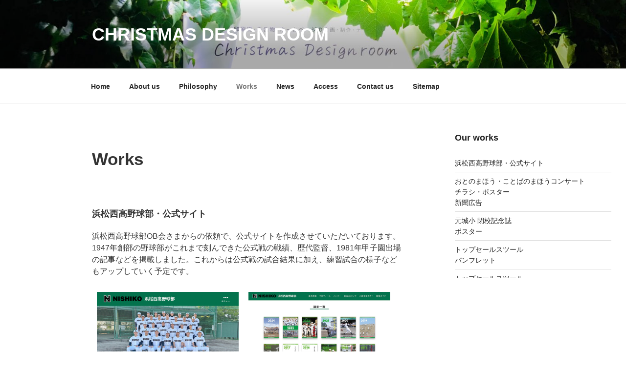

--- FILE ---
content_type: text/html; charset=utf-8
request_url: https://www.google.com/recaptcha/api2/anchor?ar=1&k=6Lf-vvcqAAAAAHoYVy3-xZKoKDfFEt4Nmn8MS5DE&co=aHR0cHM6Ly9jZHItbmV0LmpwOjQ0Mw..&hl=en&v=PoyoqOPhxBO7pBk68S4YbpHZ&size=invisible&anchor-ms=20000&execute-ms=30000&cb=urr2qcplr5pf
body_size: 48726
content:
<!DOCTYPE HTML><html dir="ltr" lang="en"><head><meta http-equiv="Content-Type" content="text/html; charset=UTF-8">
<meta http-equiv="X-UA-Compatible" content="IE=edge">
<title>reCAPTCHA</title>
<style type="text/css">
/* cyrillic-ext */
@font-face {
  font-family: 'Roboto';
  font-style: normal;
  font-weight: 400;
  font-stretch: 100%;
  src: url(//fonts.gstatic.com/s/roboto/v48/KFO7CnqEu92Fr1ME7kSn66aGLdTylUAMa3GUBHMdazTgWw.woff2) format('woff2');
  unicode-range: U+0460-052F, U+1C80-1C8A, U+20B4, U+2DE0-2DFF, U+A640-A69F, U+FE2E-FE2F;
}
/* cyrillic */
@font-face {
  font-family: 'Roboto';
  font-style: normal;
  font-weight: 400;
  font-stretch: 100%;
  src: url(//fonts.gstatic.com/s/roboto/v48/KFO7CnqEu92Fr1ME7kSn66aGLdTylUAMa3iUBHMdazTgWw.woff2) format('woff2');
  unicode-range: U+0301, U+0400-045F, U+0490-0491, U+04B0-04B1, U+2116;
}
/* greek-ext */
@font-face {
  font-family: 'Roboto';
  font-style: normal;
  font-weight: 400;
  font-stretch: 100%;
  src: url(//fonts.gstatic.com/s/roboto/v48/KFO7CnqEu92Fr1ME7kSn66aGLdTylUAMa3CUBHMdazTgWw.woff2) format('woff2');
  unicode-range: U+1F00-1FFF;
}
/* greek */
@font-face {
  font-family: 'Roboto';
  font-style: normal;
  font-weight: 400;
  font-stretch: 100%;
  src: url(//fonts.gstatic.com/s/roboto/v48/KFO7CnqEu92Fr1ME7kSn66aGLdTylUAMa3-UBHMdazTgWw.woff2) format('woff2');
  unicode-range: U+0370-0377, U+037A-037F, U+0384-038A, U+038C, U+038E-03A1, U+03A3-03FF;
}
/* math */
@font-face {
  font-family: 'Roboto';
  font-style: normal;
  font-weight: 400;
  font-stretch: 100%;
  src: url(//fonts.gstatic.com/s/roboto/v48/KFO7CnqEu92Fr1ME7kSn66aGLdTylUAMawCUBHMdazTgWw.woff2) format('woff2');
  unicode-range: U+0302-0303, U+0305, U+0307-0308, U+0310, U+0312, U+0315, U+031A, U+0326-0327, U+032C, U+032F-0330, U+0332-0333, U+0338, U+033A, U+0346, U+034D, U+0391-03A1, U+03A3-03A9, U+03B1-03C9, U+03D1, U+03D5-03D6, U+03F0-03F1, U+03F4-03F5, U+2016-2017, U+2034-2038, U+203C, U+2040, U+2043, U+2047, U+2050, U+2057, U+205F, U+2070-2071, U+2074-208E, U+2090-209C, U+20D0-20DC, U+20E1, U+20E5-20EF, U+2100-2112, U+2114-2115, U+2117-2121, U+2123-214F, U+2190, U+2192, U+2194-21AE, U+21B0-21E5, U+21F1-21F2, U+21F4-2211, U+2213-2214, U+2216-22FF, U+2308-230B, U+2310, U+2319, U+231C-2321, U+2336-237A, U+237C, U+2395, U+239B-23B7, U+23D0, U+23DC-23E1, U+2474-2475, U+25AF, U+25B3, U+25B7, U+25BD, U+25C1, U+25CA, U+25CC, U+25FB, U+266D-266F, U+27C0-27FF, U+2900-2AFF, U+2B0E-2B11, U+2B30-2B4C, U+2BFE, U+3030, U+FF5B, U+FF5D, U+1D400-1D7FF, U+1EE00-1EEFF;
}
/* symbols */
@font-face {
  font-family: 'Roboto';
  font-style: normal;
  font-weight: 400;
  font-stretch: 100%;
  src: url(//fonts.gstatic.com/s/roboto/v48/KFO7CnqEu92Fr1ME7kSn66aGLdTylUAMaxKUBHMdazTgWw.woff2) format('woff2');
  unicode-range: U+0001-000C, U+000E-001F, U+007F-009F, U+20DD-20E0, U+20E2-20E4, U+2150-218F, U+2190, U+2192, U+2194-2199, U+21AF, U+21E6-21F0, U+21F3, U+2218-2219, U+2299, U+22C4-22C6, U+2300-243F, U+2440-244A, U+2460-24FF, U+25A0-27BF, U+2800-28FF, U+2921-2922, U+2981, U+29BF, U+29EB, U+2B00-2BFF, U+4DC0-4DFF, U+FFF9-FFFB, U+10140-1018E, U+10190-1019C, U+101A0, U+101D0-101FD, U+102E0-102FB, U+10E60-10E7E, U+1D2C0-1D2D3, U+1D2E0-1D37F, U+1F000-1F0FF, U+1F100-1F1AD, U+1F1E6-1F1FF, U+1F30D-1F30F, U+1F315, U+1F31C, U+1F31E, U+1F320-1F32C, U+1F336, U+1F378, U+1F37D, U+1F382, U+1F393-1F39F, U+1F3A7-1F3A8, U+1F3AC-1F3AF, U+1F3C2, U+1F3C4-1F3C6, U+1F3CA-1F3CE, U+1F3D4-1F3E0, U+1F3ED, U+1F3F1-1F3F3, U+1F3F5-1F3F7, U+1F408, U+1F415, U+1F41F, U+1F426, U+1F43F, U+1F441-1F442, U+1F444, U+1F446-1F449, U+1F44C-1F44E, U+1F453, U+1F46A, U+1F47D, U+1F4A3, U+1F4B0, U+1F4B3, U+1F4B9, U+1F4BB, U+1F4BF, U+1F4C8-1F4CB, U+1F4D6, U+1F4DA, U+1F4DF, U+1F4E3-1F4E6, U+1F4EA-1F4ED, U+1F4F7, U+1F4F9-1F4FB, U+1F4FD-1F4FE, U+1F503, U+1F507-1F50B, U+1F50D, U+1F512-1F513, U+1F53E-1F54A, U+1F54F-1F5FA, U+1F610, U+1F650-1F67F, U+1F687, U+1F68D, U+1F691, U+1F694, U+1F698, U+1F6AD, U+1F6B2, U+1F6B9-1F6BA, U+1F6BC, U+1F6C6-1F6CF, U+1F6D3-1F6D7, U+1F6E0-1F6EA, U+1F6F0-1F6F3, U+1F6F7-1F6FC, U+1F700-1F7FF, U+1F800-1F80B, U+1F810-1F847, U+1F850-1F859, U+1F860-1F887, U+1F890-1F8AD, U+1F8B0-1F8BB, U+1F8C0-1F8C1, U+1F900-1F90B, U+1F93B, U+1F946, U+1F984, U+1F996, U+1F9E9, U+1FA00-1FA6F, U+1FA70-1FA7C, U+1FA80-1FA89, U+1FA8F-1FAC6, U+1FACE-1FADC, U+1FADF-1FAE9, U+1FAF0-1FAF8, U+1FB00-1FBFF;
}
/* vietnamese */
@font-face {
  font-family: 'Roboto';
  font-style: normal;
  font-weight: 400;
  font-stretch: 100%;
  src: url(//fonts.gstatic.com/s/roboto/v48/KFO7CnqEu92Fr1ME7kSn66aGLdTylUAMa3OUBHMdazTgWw.woff2) format('woff2');
  unicode-range: U+0102-0103, U+0110-0111, U+0128-0129, U+0168-0169, U+01A0-01A1, U+01AF-01B0, U+0300-0301, U+0303-0304, U+0308-0309, U+0323, U+0329, U+1EA0-1EF9, U+20AB;
}
/* latin-ext */
@font-face {
  font-family: 'Roboto';
  font-style: normal;
  font-weight: 400;
  font-stretch: 100%;
  src: url(//fonts.gstatic.com/s/roboto/v48/KFO7CnqEu92Fr1ME7kSn66aGLdTylUAMa3KUBHMdazTgWw.woff2) format('woff2');
  unicode-range: U+0100-02BA, U+02BD-02C5, U+02C7-02CC, U+02CE-02D7, U+02DD-02FF, U+0304, U+0308, U+0329, U+1D00-1DBF, U+1E00-1E9F, U+1EF2-1EFF, U+2020, U+20A0-20AB, U+20AD-20C0, U+2113, U+2C60-2C7F, U+A720-A7FF;
}
/* latin */
@font-face {
  font-family: 'Roboto';
  font-style: normal;
  font-weight: 400;
  font-stretch: 100%;
  src: url(//fonts.gstatic.com/s/roboto/v48/KFO7CnqEu92Fr1ME7kSn66aGLdTylUAMa3yUBHMdazQ.woff2) format('woff2');
  unicode-range: U+0000-00FF, U+0131, U+0152-0153, U+02BB-02BC, U+02C6, U+02DA, U+02DC, U+0304, U+0308, U+0329, U+2000-206F, U+20AC, U+2122, U+2191, U+2193, U+2212, U+2215, U+FEFF, U+FFFD;
}
/* cyrillic-ext */
@font-face {
  font-family: 'Roboto';
  font-style: normal;
  font-weight: 500;
  font-stretch: 100%;
  src: url(//fonts.gstatic.com/s/roboto/v48/KFO7CnqEu92Fr1ME7kSn66aGLdTylUAMa3GUBHMdazTgWw.woff2) format('woff2');
  unicode-range: U+0460-052F, U+1C80-1C8A, U+20B4, U+2DE0-2DFF, U+A640-A69F, U+FE2E-FE2F;
}
/* cyrillic */
@font-face {
  font-family: 'Roboto';
  font-style: normal;
  font-weight: 500;
  font-stretch: 100%;
  src: url(//fonts.gstatic.com/s/roboto/v48/KFO7CnqEu92Fr1ME7kSn66aGLdTylUAMa3iUBHMdazTgWw.woff2) format('woff2');
  unicode-range: U+0301, U+0400-045F, U+0490-0491, U+04B0-04B1, U+2116;
}
/* greek-ext */
@font-face {
  font-family: 'Roboto';
  font-style: normal;
  font-weight: 500;
  font-stretch: 100%;
  src: url(//fonts.gstatic.com/s/roboto/v48/KFO7CnqEu92Fr1ME7kSn66aGLdTylUAMa3CUBHMdazTgWw.woff2) format('woff2');
  unicode-range: U+1F00-1FFF;
}
/* greek */
@font-face {
  font-family: 'Roboto';
  font-style: normal;
  font-weight: 500;
  font-stretch: 100%;
  src: url(//fonts.gstatic.com/s/roboto/v48/KFO7CnqEu92Fr1ME7kSn66aGLdTylUAMa3-UBHMdazTgWw.woff2) format('woff2');
  unicode-range: U+0370-0377, U+037A-037F, U+0384-038A, U+038C, U+038E-03A1, U+03A3-03FF;
}
/* math */
@font-face {
  font-family: 'Roboto';
  font-style: normal;
  font-weight: 500;
  font-stretch: 100%;
  src: url(//fonts.gstatic.com/s/roboto/v48/KFO7CnqEu92Fr1ME7kSn66aGLdTylUAMawCUBHMdazTgWw.woff2) format('woff2');
  unicode-range: U+0302-0303, U+0305, U+0307-0308, U+0310, U+0312, U+0315, U+031A, U+0326-0327, U+032C, U+032F-0330, U+0332-0333, U+0338, U+033A, U+0346, U+034D, U+0391-03A1, U+03A3-03A9, U+03B1-03C9, U+03D1, U+03D5-03D6, U+03F0-03F1, U+03F4-03F5, U+2016-2017, U+2034-2038, U+203C, U+2040, U+2043, U+2047, U+2050, U+2057, U+205F, U+2070-2071, U+2074-208E, U+2090-209C, U+20D0-20DC, U+20E1, U+20E5-20EF, U+2100-2112, U+2114-2115, U+2117-2121, U+2123-214F, U+2190, U+2192, U+2194-21AE, U+21B0-21E5, U+21F1-21F2, U+21F4-2211, U+2213-2214, U+2216-22FF, U+2308-230B, U+2310, U+2319, U+231C-2321, U+2336-237A, U+237C, U+2395, U+239B-23B7, U+23D0, U+23DC-23E1, U+2474-2475, U+25AF, U+25B3, U+25B7, U+25BD, U+25C1, U+25CA, U+25CC, U+25FB, U+266D-266F, U+27C0-27FF, U+2900-2AFF, U+2B0E-2B11, U+2B30-2B4C, U+2BFE, U+3030, U+FF5B, U+FF5D, U+1D400-1D7FF, U+1EE00-1EEFF;
}
/* symbols */
@font-face {
  font-family: 'Roboto';
  font-style: normal;
  font-weight: 500;
  font-stretch: 100%;
  src: url(//fonts.gstatic.com/s/roboto/v48/KFO7CnqEu92Fr1ME7kSn66aGLdTylUAMaxKUBHMdazTgWw.woff2) format('woff2');
  unicode-range: U+0001-000C, U+000E-001F, U+007F-009F, U+20DD-20E0, U+20E2-20E4, U+2150-218F, U+2190, U+2192, U+2194-2199, U+21AF, U+21E6-21F0, U+21F3, U+2218-2219, U+2299, U+22C4-22C6, U+2300-243F, U+2440-244A, U+2460-24FF, U+25A0-27BF, U+2800-28FF, U+2921-2922, U+2981, U+29BF, U+29EB, U+2B00-2BFF, U+4DC0-4DFF, U+FFF9-FFFB, U+10140-1018E, U+10190-1019C, U+101A0, U+101D0-101FD, U+102E0-102FB, U+10E60-10E7E, U+1D2C0-1D2D3, U+1D2E0-1D37F, U+1F000-1F0FF, U+1F100-1F1AD, U+1F1E6-1F1FF, U+1F30D-1F30F, U+1F315, U+1F31C, U+1F31E, U+1F320-1F32C, U+1F336, U+1F378, U+1F37D, U+1F382, U+1F393-1F39F, U+1F3A7-1F3A8, U+1F3AC-1F3AF, U+1F3C2, U+1F3C4-1F3C6, U+1F3CA-1F3CE, U+1F3D4-1F3E0, U+1F3ED, U+1F3F1-1F3F3, U+1F3F5-1F3F7, U+1F408, U+1F415, U+1F41F, U+1F426, U+1F43F, U+1F441-1F442, U+1F444, U+1F446-1F449, U+1F44C-1F44E, U+1F453, U+1F46A, U+1F47D, U+1F4A3, U+1F4B0, U+1F4B3, U+1F4B9, U+1F4BB, U+1F4BF, U+1F4C8-1F4CB, U+1F4D6, U+1F4DA, U+1F4DF, U+1F4E3-1F4E6, U+1F4EA-1F4ED, U+1F4F7, U+1F4F9-1F4FB, U+1F4FD-1F4FE, U+1F503, U+1F507-1F50B, U+1F50D, U+1F512-1F513, U+1F53E-1F54A, U+1F54F-1F5FA, U+1F610, U+1F650-1F67F, U+1F687, U+1F68D, U+1F691, U+1F694, U+1F698, U+1F6AD, U+1F6B2, U+1F6B9-1F6BA, U+1F6BC, U+1F6C6-1F6CF, U+1F6D3-1F6D7, U+1F6E0-1F6EA, U+1F6F0-1F6F3, U+1F6F7-1F6FC, U+1F700-1F7FF, U+1F800-1F80B, U+1F810-1F847, U+1F850-1F859, U+1F860-1F887, U+1F890-1F8AD, U+1F8B0-1F8BB, U+1F8C0-1F8C1, U+1F900-1F90B, U+1F93B, U+1F946, U+1F984, U+1F996, U+1F9E9, U+1FA00-1FA6F, U+1FA70-1FA7C, U+1FA80-1FA89, U+1FA8F-1FAC6, U+1FACE-1FADC, U+1FADF-1FAE9, U+1FAF0-1FAF8, U+1FB00-1FBFF;
}
/* vietnamese */
@font-face {
  font-family: 'Roboto';
  font-style: normal;
  font-weight: 500;
  font-stretch: 100%;
  src: url(//fonts.gstatic.com/s/roboto/v48/KFO7CnqEu92Fr1ME7kSn66aGLdTylUAMa3OUBHMdazTgWw.woff2) format('woff2');
  unicode-range: U+0102-0103, U+0110-0111, U+0128-0129, U+0168-0169, U+01A0-01A1, U+01AF-01B0, U+0300-0301, U+0303-0304, U+0308-0309, U+0323, U+0329, U+1EA0-1EF9, U+20AB;
}
/* latin-ext */
@font-face {
  font-family: 'Roboto';
  font-style: normal;
  font-weight: 500;
  font-stretch: 100%;
  src: url(//fonts.gstatic.com/s/roboto/v48/KFO7CnqEu92Fr1ME7kSn66aGLdTylUAMa3KUBHMdazTgWw.woff2) format('woff2');
  unicode-range: U+0100-02BA, U+02BD-02C5, U+02C7-02CC, U+02CE-02D7, U+02DD-02FF, U+0304, U+0308, U+0329, U+1D00-1DBF, U+1E00-1E9F, U+1EF2-1EFF, U+2020, U+20A0-20AB, U+20AD-20C0, U+2113, U+2C60-2C7F, U+A720-A7FF;
}
/* latin */
@font-face {
  font-family: 'Roboto';
  font-style: normal;
  font-weight: 500;
  font-stretch: 100%;
  src: url(//fonts.gstatic.com/s/roboto/v48/KFO7CnqEu92Fr1ME7kSn66aGLdTylUAMa3yUBHMdazQ.woff2) format('woff2');
  unicode-range: U+0000-00FF, U+0131, U+0152-0153, U+02BB-02BC, U+02C6, U+02DA, U+02DC, U+0304, U+0308, U+0329, U+2000-206F, U+20AC, U+2122, U+2191, U+2193, U+2212, U+2215, U+FEFF, U+FFFD;
}
/* cyrillic-ext */
@font-face {
  font-family: 'Roboto';
  font-style: normal;
  font-weight: 900;
  font-stretch: 100%;
  src: url(//fonts.gstatic.com/s/roboto/v48/KFO7CnqEu92Fr1ME7kSn66aGLdTylUAMa3GUBHMdazTgWw.woff2) format('woff2');
  unicode-range: U+0460-052F, U+1C80-1C8A, U+20B4, U+2DE0-2DFF, U+A640-A69F, U+FE2E-FE2F;
}
/* cyrillic */
@font-face {
  font-family: 'Roboto';
  font-style: normal;
  font-weight: 900;
  font-stretch: 100%;
  src: url(//fonts.gstatic.com/s/roboto/v48/KFO7CnqEu92Fr1ME7kSn66aGLdTylUAMa3iUBHMdazTgWw.woff2) format('woff2');
  unicode-range: U+0301, U+0400-045F, U+0490-0491, U+04B0-04B1, U+2116;
}
/* greek-ext */
@font-face {
  font-family: 'Roboto';
  font-style: normal;
  font-weight: 900;
  font-stretch: 100%;
  src: url(//fonts.gstatic.com/s/roboto/v48/KFO7CnqEu92Fr1ME7kSn66aGLdTylUAMa3CUBHMdazTgWw.woff2) format('woff2');
  unicode-range: U+1F00-1FFF;
}
/* greek */
@font-face {
  font-family: 'Roboto';
  font-style: normal;
  font-weight: 900;
  font-stretch: 100%;
  src: url(//fonts.gstatic.com/s/roboto/v48/KFO7CnqEu92Fr1ME7kSn66aGLdTylUAMa3-UBHMdazTgWw.woff2) format('woff2');
  unicode-range: U+0370-0377, U+037A-037F, U+0384-038A, U+038C, U+038E-03A1, U+03A3-03FF;
}
/* math */
@font-face {
  font-family: 'Roboto';
  font-style: normal;
  font-weight: 900;
  font-stretch: 100%;
  src: url(//fonts.gstatic.com/s/roboto/v48/KFO7CnqEu92Fr1ME7kSn66aGLdTylUAMawCUBHMdazTgWw.woff2) format('woff2');
  unicode-range: U+0302-0303, U+0305, U+0307-0308, U+0310, U+0312, U+0315, U+031A, U+0326-0327, U+032C, U+032F-0330, U+0332-0333, U+0338, U+033A, U+0346, U+034D, U+0391-03A1, U+03A3-03A9, U+03B1-03C9, U+03D1, U+03D5-03D6, U+03F0-03F1, U+03F4-03F5, U+2016-2017, U+2034-2038, U+203C, U+2040, U+2043, U+2047, U+2050, U+2057, U+205F, U+2070-2071, U+2074-208E, U+2090-209C, U+20D0-20DC, U+20E1, U+20E5-20EF, U+2100-2112, U+2114-2115, U+2117-2121, U+2123-214F, U+2190, U+2192, U+2194-21AE, U+21B0-21E5, U+21F1-21F2, U+21F4-2211, U+2213-2214, U+2216-22FF, U+2308-230B, U+2310, U+2319, U+231C-2321, U+2336-237A, U+237C, U+2395, U+239B-23B7, U+23D0, U+23DC-23E1, U+2474-2475, U+25AF, U+25B3, U+25B7, U+25BD, U+25C1, U+25CA, U+25CC, U+25FB, U+266D-266F, U+27C0-27FF, U+2900-2AFF, U+2B0E-2B11, U+2B30-2B4C, U+2BFE, U+3030, U+FF5B, U+FF5D, U+1D400-1D7FF, U+1EE00-1EEFF;
}
/* symbols */
@font-face {
  font-family: 'Roboto';
  font-style: normal;
  font-weight: 900;
  font-stretch: 100%;
  src: url(//fonts.gstatic.com/s/roboto/v48/KFO7CnqEu92Fr1ME7kSn66aGLdTylUAMaxKUBHMdazTgWw.woff2) format('woff2');
  unicode-range: U+0001-000C, U+000E-001F, U+007F-009F, U+20DD-20E0, U+20E2-20E4, U+2150-218F, U+2190, U+2192, U+2194-2199, U+21AF, U+21E6-21F0, U+21F3, U+2218-2219, U+2299, U+22C4-22C6, U+2300-243F, U+2440-244A, U+2460-24FF, U+25A0-27BF, U+2800-28FF, U+2921-2922, U+2981, U+29BF, U+29EB, U+2B00-2BFF, U+4DC0-4DFF, U+FFF9-FFFB, U+10140-1018E, U+10190-1019C, U+101A0, U+101D0-101FD, U+102E0-102FB, U+10E60-10E7E, U+1D2C0-1D2D3, U+1D2E0-1D37F, U+1F000-1F0FF, U+1F100-1F1AD, U+1F1E6-1F1FF, U+1F30D-1F30F, U+1F315, U+1F31C, U+1F31E, U+1F320-1F32C, U+1F336, U+1F378, U+1F37D, U+1F382, U+1F393-1F39F, U+1F3A7-1F3A8, U+1F3AC-1F3AF, U+1F3C2, U+1F3C4-1F3C6, U+1F3CA-1F3CE, U+1F3D4-1F3E0, U+1F3ED, U+1F3F1-1F3F3, U+1F3F5-1F3F7, U+1F408, U+1F415, U+1F41F, U+1F426, U+1F43F, U+1F441-1F442, U+1F444, U+1F446-1F449, U+1F44C-1F44E, U+1F453, U+1F46A, U+1F47D, U+1F4A3, U+1F4B0, U+1F4B3, U+1F4B9, U+1F4BB, U+1F4BF, U+1F4C8-1F4CB, U+1F4D6, U+1F4DA, U+1F4DF, U+1F4E3-1F4E6, U+1F4EA-1F4ED, U+1F4F7, U+1F4F9-1F4FB, U+1F4FD-1F4FE, U+1F503, U+1F507-1F50B, U+1F50D, U+1F512-1F513, U+1F53E-1F54A, U+1F54F-1F5FA, U+1F610, U+1F650-1F67F, U+1F687, U+1F68D, U+1F691, U+1F694, U+1F698, U+1F6AD, U+1F6B2, U+1F6B9-1F6BA, U+1F6BC, U+1F6C6-1F6CF, U+1F6D3-1F6D7, U+1F6E0-1F6EA, U+1F6F0-1F6F3, U+1F6F7-1F6FC, U+1F700-1F7FF, U+1F800-1F80B, U+1F810-1F847, U+1F850-1F859, U+1F860-1F887, U+1F890-1F8AD, U+1F8B0-1F8BB, U+1F8C0-1F8C1, U+1F900-1F90B, U+1F93B, U+1F946, U+1F984, U+1F996, U+1F9E9, U+1FA00-1FA6F, U+1FA70-1FA7C, U+1FA80-1FA89, U+1FA8F-1FAC6, U+1FACE-1FADC, U+1FADF-1FAE9, U+1FAF0-1FAF8, U+1FB00-1FBFF;
}
/* vietnamese */
@font-face {
  font-family: 'Roboto';
  font-style: normal;
  font-weight: 900;
  font-stretch: 100%;
  src: url(//fonts.gstatic.com/s/roboto/v48/KFO7CnqEu92Fr1ME7kSn66aGLdTylUAMa3OUBHMdazTgWw.woff2) format('woff2');
  unicode-range: U+0102-0103, U+0110-0111, U+0128-0129, U+0168-0169, U+01A0-01A1, U+01AF-01B0, U+0300-0301, U+0303-0304, U+0308-0309, U+0323, U+0329, U+1EA0-1EF9, U+20AB;
}
/* latin-ext */
@font-face {
  font-family: 'Roboto';
  font-style: normal;
  font-weight: 900;
  font-stretch: 100%;
  src: url(//fonts.gstatic.com/s/roboto/v48/KFO7CnqEu92Fr1ME7kSn66aGLdTylUAMa3KUBHMdazTgWw.woff2) format('woff2');
  unicode-range: U+0100-02BA, U+02BD-02C5, U+02C7-02CC, U+02CE-02D7, U+02DD-02FF, U+0304, U+0308, U+0329, U+1D00-1DBF, U+1E00-1E9F, U+1EF2-1EFF, U+2020, U+20A0-20AB, U+20AD-20C0, U+2113, U+2C60-2C7F, U+A720-A7FF;
}
/* latin */
@font-face {
  font-family: 'Roboto';
  font-style: normal;
  font-weight: 900;
  font-stretch: 100%;
  src: url(//fonts.gstatic.com/s/roboto/v48/KFO7CnqEu92Fr1ME7kSn66aGLdTylUAMa3yUBHMdazQ.woff2) format('woff2');
  unicode-range: U+0000-00FF, U+0131, U+0152-0153, U+02BB-02BC, U+02C6, U+02DA, U+02DC, U+0304, U+0308, U+0329, U+2000-206F, U+20AC, U+2122, U+2191, U+2193, U+2212, U+2215, U+FEFF, U+FFFD;
}

</style>
<link rel="stylesheet" type="text/css" href="https://www.gstatic.com/recaptcha/releases/PoyoqOPhxBO7pBk68S4YbpHZ/styles__ltr.css">
<script nonce="49wNMpxN0gF4D3Qr9Va6uw" type="text/javascript">window['__recaptcha_api'] = 'https://www.google.com/recaptcha/api2/';</script>
<script type="text/javascript" src="https://www.gstatic.com/recaptcha/releases/PoyoqOPhxBO7pBk68S4YbpHZ/recaptcha__en.js" nonce="49wNMpxN0gF4D3Qr9Va6uw">
      
    </script></head>
<body><div id="rc-anchor-alert" class="rc-anchor-alert"></div>
<input type="hidden" id="recaptcha-token" value="[base64]">
<script type="text/javascript" nonce="49wNMpxN0gF4D3Qr9Va6uw">
      recaptcha.anchor.Main.init("[\x22ainput\x22,[\x22bgdata\x22,\x22\x22,\[base64]/[base64]/[base64]/[base64]/[base64]/UltsKytdPUU6KEU8MjA0OD9SW2wrK109RT4+NnwxOTI6KChFJjY0NTEyKT09NTUyOTYmJk0rMTxjLmxlbmd0aCYmKGMuY2hhckNvZGVBdChNKzEpJjY0NTEyKT09NTYzMjA/[base64]/[base64]/[base64]/[base64]/[base64]/[base64]/[base64]\x22,\[base64]\x22,\x22GcOhw7zDhMOMYgLDrcO2wrbCkcOcYsKEwpDDqMOKw61pwpw3HQsUw7RWVlUBTD/Djl/DuMOoE8KRRsOGw5svPsO5GsKhw64Wwq3Ct8Kow6nDoTTDqcO4WMKSci9GXQ/DocOEJ8OKw73DmcKWwphow77DijokCHbCmzYSYloQNl81w643LsORwolmPSjCkB3DqsODwo1dwpp8JsKHEE/DswcSYMKucCFIw4rCp8OqQ8KKV3Fww6t8MGHCl8ODbTjDhzppwpjCuMKPw40Ow4PDjMK6UsOnYHjDjXXCnMOyw5/CrWo+wqjDiMOBwrTDtigowolUw6clUsKUIcKgwr/[base64]/wrLDiMKtwoMxCMOOwqrDkB97wrzClUXDuB/[base64]/[base64]/CtU4yayNsDxfDgsOqw6jDh8Khw7pKbMOBf3F9wqvDnBFww6PDr8K7GSbDqsKqwoItGkPCpSJ/w6gmwr/Coko+QMOdfkxVw54cBMKNwq8Ywo1+ccOAf8ONw65nAzbDpEPCucK6E8KYGMK1MsKFw5vCgcKowoAww6zDo14Hw7vDpgvCuU9dw7EfI8KVHi/[base64]/[base64]/Ct3XCvcKObcK+P8OtwqgSF8OQw5hrwq7CkMOvW1UKScK6w79pVsKId2LDqsOtw6h2SMOyw7/CrjXChCEYwp8EwqdjRcKaVcKaDQzDhE1UQcKUwqHDp8K3w5XDksKvw7XDuA/CjUjCjsKiwoXCnMKkw5zDhSjDrcKII8K3XkzDocOcwpXDnsOsw53CpMOewpUnY8Kiwod/fRQHwrUxwp4oI8KfwqDDqm/Dn8Khw7jCn8OMC38SwrtHwonChMKbwpUFP8KGMXXDg8OdwpjCicOvwoLCuRPDjh3CpsOawpLDtMOjwq4swpBqJsO5wqIJwqJ8ZcOJwrEQfsONw6RvUsKywpM7w55kw4fCuBXDt0nCrWPCjsOeAcKFw71gwoTDhcKrIsOqPBIxWsKfbxhqW8OIOMKKcMOTMsOZwr/DumHDgsK7w6fChjXDvzZcbx3ClysTw4dpw6YkwprCtgPDrU/[base64]/Ci8Ofdl8EA8OFwp4Zc8OlZn0nEcO/w5TCpsOpw5DCh8KnGcKdwpwFP8Kywr3ChTzDk8OUWHjDrQ4Xwo1uwp3CmcOEwppUaEnDl8OlJDx+GHxLwqHDqGZFw6DCgMKDf8OqE19Xw4A0CMKXw4/CuMOQwpPCnMOhaHp1Kj1rHVUgwqjDuAhKVsOCwr4owqNZFsKmPMKfIMKnw5DDvsKAKcOdwqTCkcKFw4grw6Emw4Q4a8KpSABBwpPDpsOzwobCosOtwr7DuV7Cg3/DssOawpd+wrjCqcOFUMKYwo5RQ8O9w5HCmCUUK8KOwp02w5QvwpfDmcKhwoldOcKKeMKDwqvDmw/ClW/[base64]/Dlh4wobCt8KAw6vDuMKIw43Dp3hAF8K5w4rCkcKzCUQ+w7rDimIJw6XDp1FCw7vDvMOdBkDDpmHCosK7Cmtaw6zCu8OMw6gNwprDgcOPw6BowqnCmMKJDUMEMQxJdcKYw7vDtkAxw7oWLg7DrcOqO8OiEMOlbDZnwoTDtDxfwrDCh27DhsOAw4gdXsOLwol/[base64]/CocOqwo0pT8OWw6bCuzHCtkTDtcKaw5BHQcKiwo0PwqjDrMKZwpTCpAnCtzsGKsOVwqx4VcKOKsKsTT0yRXciw5XDq8KuakI2TsO6wrUOw4s1w6oWIBJmSigWBMKPasO6wrPDk8KNw43CumbDuMKGCMKnHMKnQcKuw47DpMOMw7/CvyjCpi44MHBtUHTDlcOHXsKiFMKmDMKFwqUxDmJ4VEnCiSfClU5ewqDDoWIkWMKfwrnDr8KOwr5owp9LwqHDq8KzwpjCt8OIPcKxwoDDlMOIwp4dZnLCvsKYw6/CrcO+GWTDq8O7wpfDhsK2DyXDjz9/wol/PsKowrnDpC5rw7giHMOAWX1gYHR6wobDsEYoScOvTsKEYkxmSCBhasOHwr7CgsOiLMKqDSM2MiDCuX8OdhLDsMOAwqXCrVjDryHDusOOw6TCiibDmEPCv8OMF8KWJcKDwp/[base64]/CnFDDtcKRXhRawqvDn0R/JcOuwpxEw5bDocOIw4hKw7FDwqXCjHFLfRXCl8OaAwZBw6jCpMKyKSx/[base64]/GnbCpcKxwrRoUS3DjsOYwoLCh8K5w5IFwozCocOxw4vDl3HDisKXw63DmxLCpsKow4nDk8O8BGHDgcKfF8KAwqAeSMK6GsO6T8K+AXAYwqgLVsO/I2nDgHTDmCfCscOrbgvChgPDt8OIwrDDr33Cr8OTwqwoD3gKwpJXw6BFw5LDn8KMCcKgOMOCeiDCisKsVcKFYThkwrDDlMKswojDi8Kfw7PDpcKlw5Rqwo/DtsKRUsO1MsOrw5ZPwo8wwo8iCEfDk8OiUsOGw4c4w6NUwp8dNwUcw5VIw48hFMO3AGsdw6vDn8O7wq/Co8K/Yl/[base64]/CsRxxw5bDqgjCgQ7CpMOIw4fDtsOLwo0fw5QoLSUIwog/Vi5LwpXDuMOcHcK/w7XChcONw5hMF8OrIzZDwrwTK8OGwrhiw4tbIMKhw5JLwoU3w4DDosOKPS/[base64]/Dv8KqXcKbUcORwpLCt8KowrHCon9AwqzCjsOJewUDNcKlAznDvWvCsibCh8KsU8Kww57Ds8OvU03CvcO5w7k7BMKow4PDikPCgsKpMEXDtFfCjR3DkmzDlMOmw5R8w6vDphrCg0AXwp4ew4VLN8KXJcOIw4pJw7ssw67Ckg7Cr38Rwr7DsR7Cl1XDiQgDwp/DkcOmw71cTjXDvhbDvsOLw54mwovDhsKTworCkVnCq8ONwrTDgsO/[base64]/[base64]/[base64]/CvsOow7/CozBIPsK/UsK/RR/[base64]/wp3DpcOTw6rCtDFOw5ASUFnCtSNhQWnDoRrCscKXw4fDqUgowrVyw4Q/[base64]/DqC/CrsK/w6jCkMOXdMObwpgmw6TCpcKzMhnCncKQKMO5QDB+bcOfMTLCnjYNwqrDhj7CiSHCkz/[base64]/[base64]/[base64]/[base64]/J0t8wpfCrMKyZcKldycTbsOBeMKxwqzCpjcYbiRtw5N8woXCl8KQw6UMIMOkQ8Oyw4I3w5TCkMOxwpVQZsOIYsOvX3fCrsKJw7EawrRfFn9bTsOuwrw2w74xwoURVcKzwogHwqhEMsOXKsOpw7kYwpPCq3TChsOPw5PDrsOfNxU6KMObQh/[base64]/CtSvCg8OqwrI8w6Ixa1xpV8O/w4sjL31JwrbCjDckw7TDg8OVKTN/woxkwo/[base64]/Duw8Lwq7DqcOtw681w73DusOZCMOoHjx2wqLCngnDvXcywoLCqgpbwrzDvcK/U3wEFMO5JxlrVHPDuMKPdMKGwr7DkMO7KXEtw5A+JcKSecKJLcKUOsK9D8KNwr/Cq8KCJnXDkSYsw4zDqsK7TMKlwpl0wpjDrMO/e2dgScKJw7XDpcOCVyRtUsORwq1YwrnDlVLCtMO4wot/dsKMfMOcIMK4wr7CnsOgWXVyw7kpw7IjwqvCk07CkMOcTcOow4vDrHkOwq9bw5lIwohfwrrDrH3Dq2/CmVdWw6zCrsOxwpnCimDCqsO/wqbDlArCu0HCpC/DlMKYARPCmwzDr8OpwpLCm8KYDcKrWMKSCcOTAsOBw5XChMOYwoPCk0EkCyUNVl16dcKCWcOew7TDrsOXwodPwqvDgDI5JMKzWCxTPMOaa1JFw4Ydw7J8NsKjJ8KoTsK1KcOcJ8KxwowRUnzCrsO2wq4BPMKOwoFGwo7CiHfCpsOFw5TCmMKVw4vDocO/[base64]/DvTvDgMKNwozDkcOIXcKNwqnCssOLQcKjw6rDnMOVSsOowo93HcKWwpzCr8O6W8OdVsO9OCfCtGIQwostw53Ci8KgRMKLw6nDtg4dwpfCvcKvwot8Vy/CosO2cMKqwqTChDPCqwQzwphxwqQQw7A8PQPCsFMywrTCl8KVVsKwEEHCjcKOwppqw7rDrXUYwql0JVXCsl3ClGVAwp0ww68jwoJXM0/Ch8KewrBhXixKa3gmemRXYMOqRyIDwoBJw6nCncKuwqpqDzBsw4keen5YwpXDq8K2CkvCkHJ9FMKnaXt4ZsO1w7HDhsOlwq4+J8KEUn5kB8KKVMOqwqoZcMKqZzrCi8KDwpfDkcOkYsKqTxTDusO1w6HCvRbCosKlw7lOwpkVwq/DicK5w787Ciw2bsKJw70lw4/CrlAEwq4pEMOgw6Mrw79yMMO0CsOCw5zDncKwVsKgwpYSw6LCosKrExcpDcOqDBLClcKowrdcw4NFw4gzwrHDuMOgcMKHw4PCv8KUwrM6MjrDj8KHw6zCpcK5MhVswrPDhMKEEVrCgsOnwr/DrcO8w7bCjcOzw4QZw6DCi8KMf8OXYsObAQbDl0zDl8KYQyjCqcOTwrTDt8OlP04BcVAAw7EPwpx0w5dVwrpbE2vCpHTDjwXCskgBcMOXPQg8wqsrwrHDnxTCmMOtw6pMXMK+Qi7DnkTCusODSQ/DnnnCsEYpfcOXcEcKfk3DrsKCw4k1wq0RXcKpw4TCnF3CmcOCw7gHw73CqXPDuQoOYxLCi0o1U8KjF8KzJMONLcOHOsOEF1XDhcK8e8OUw5HDlcKECsKGw5VJV1jCk3/CkibCv8Oiw5NpLWnCti3CgVRWwrFewrN/w5FGVkd7wpsXHcO2w7lcwqhyMBvCu8Kcw7XDmcOXwrMbNBrDnE9rB8OhGcOSw6sGw6nCncODPcKCw6vDjV/CokvCvnHCknDDgsK0FGfDrxxGFFrCosK0w7zDk8Krw7zCrsOzwoHCgwFbXn9/[base64]/DpcO0w6HDpMKIXsKRJlMhw58owpBuwpgtw5HDgMOmQxTCkMKjanvDixjDgQTDucO5wobCvsOnd8KPTMKcw6MZKsKOB8K8w5AzUlPDgUDCjsOew73DhGgcGsKPw6A5Vz01ajkjw5PDrVTDtG4wbQfCsgfDnMKmw4fDqsKRw5rDq2hwwqDDmV/[base64]/B8OLw6zClcOEw5tOwqtnwq3DvcOlKsOHw55NZh/Du8O9LMKFwrcew70yw7DDgMOSw50twqjDr8K/w6NPw4/CusK5wqrCscOgw7NNDQPDjMOiWMKmwp/DoH42wp/Ckk0jwq0Rw7FDH8K4w7dDw7RKw47DjU1hwoXDhMKDRDzCgzRWGzgWw5ZrM8KEf1AAw41uw43DhMOEdMK3bsO/[base64]/w6xrw5RQw6h3CcKEw5sZNsKUwqcJwpXDp8OAOGRSO0fCg3piwqbDq8OVEVpUw7lGLsOSwpfChl/[base64]/NMKGw5xdDTLCocOMLxNEcQZ9Qh9IPMOwYnjDkyrCqVorwp/Ci21+w54BwrvDlXvCjSFDGzvDksOoQTjCl0oCw4TDvhHCh8OZY8KYMgMnw4HDnU/CnERewrrCgcKIA8OlMcOgw5LDicOIfnFjN3/CqsOsOwPDu8KADMK5W8KIECzCp0Inwr3Dny/DgHfDsiNBwp7DvcKawp7Dqmt6ecOGw5UPI1MBwqhbw4wuA8Ksw5MYwpcECFBmw4FfYMOFw4DDvMO2w4AXBcKFw5jDt8OYwpIDHyjCrsKheMKibzDDinsHwrPDrg7CsxFXwq7CoMKwM8KiVA7CvMK0wqU8LsO2w6/DlzYSwqkBO8OKTMOuwqHDusObNcOaw45SC8KBGMO9EyhUwrnDuwfDghTDqjjCu27DqwV/[base64]/Cm8K8SMKgcsKVwqrDgibDvWTCqWlWMi/Dq8OxwoTDlTjCksOswpRkw4fCvGAgw6LDmCcxJ8K7VzjDlXjDkD/[base64]/w4bDtsK/chFmw5/[base64]/Dg2/CoSDDgsKKw54OfXXDqMKHaC8uwrIfwoZtw7vDn8KfCTc/wqPDvcOvw44NEiDCmMOkwojDhWtHw4nDg8KWCgF8JcOkFcO0w5TDkD3Dq8Okwp/[base64]/[base64]/wovDtgLCl2hYQ8O7w6rDml3DpcOeERXCgQVIwrrDmMORwqF/wr4QdcOvwpDDnMOfImcXThLCiz85wrcDwrJ3NMK/w67Dq8O4w5MHw7MucCo5QkXCg8KbIxrDp8OJWMKZXx3DnsKNw67Dn8OeKcKLwrFbT0wzwpHDpsOqc3jCjcOZw4TCr8OcwpZJMcKhQGoOPE5eD8ODeMK9ecOXfhbCqA3DjsOOw4hqZDnDo8Orw5TDhThzE8OtwplJw6ZTw6hCwr/CiWNVHiPDlBfCsMO8ccKlw5sowoTDoMOtwojDusO7NVdnbHDDkHkDwpHDlC8lAsOoFcK1w4nDhsO/wrjDqsKEwrgoXsO0wr3CvMKaecK+w4xZecKxw6HDusOWVsOINQ/[base64]/[base64]/CvnPCksKRFsO1w7XDucKPw51fN2LCrcKlw51xw4nDocO7ScKHbcK4wrjDucOQwp0cSsOvOMKbfcKAwoAEw51gZlp7fTXClMKnTW/DsMO2w45JwrHDgcOWRTvCu19RwonDtVwkPhMkNMKdRMKVb0Zuw4HDrlBjw7XCoC50AsOMW1HDq8O/wog9wp9owpYywrLCm8KHwqTDvknCnk5Qw4FdZMO+Z3DDl8OiN8OuLQjDpycSw6/CvzjCn8Ohw4rCukJNPinCoMO7w4RdL8KrwrcZw5rCrgbDt0lRwp9fwqYSwqbDpnUgw441aMK+XycZTynDgcONXC/CnMOlwpZrwoNfw5nCi8OYwqUsd8OZwrwKPWrCgsKqwrcUw54rfcOIwoJXK8KKwrfCuUnDnETCqsOHwqt+d2Qpw6FjTMK0ciA1wp8QCMK2wovCont/GMKofsKea8KNFcOyDg7DkWfDisK3SsK4DFhYw7NXIi/DgcK2wqoWeMOCMMK9w7jCpBjCqTPDiQRMJMKxFsKrwrvDjlDCmiprUjvDhkFmw4Nnw7hww7PCn23Dm8OjJDDDj8Oawp5GB8Kzwq/DunPChcKLwroPw6pBWcKnPMOqPsKmY8KoIcO4fGbClVXCjsK/w73CujjCiQpiw50ZH0/DpcK0w7PDusOcd23DmDnDoMKHw6fCh19LQsK8wr98w7LDuijDisKlwqlJwrEcU0HDiRAEfyHDg8OzZ8OnHsKQwpHDrz4QVcODwqoMw6jCn145fsO7wpN4wq/[base64]/[base64]/DMKPV8KZKW5Cw7vDv8Ouwo8tHTbCqynDqhXDjWtqTR/CtR3Dl8KeCsOrwocGZxk8w408BAjCjwR+fQJQKAZbIAQVwqJow4lqw7Q9B8K4EsOTdV7Cjwh/[base64]/XcOzw4rDlsOsw6TDnsKywqHDvnAzHWsEEcO/XyDDmi7Cs2tXfmQvD8OUw5PDt8OkWMOvw4xsKMKfPMKywp4cwq4XRMKtwp8Sw4TCgFwsU18Cwr3Cr1DDqcKqJlTCg8Ozwp0rwrjDtF3DpSViwpARPsOIwqElwollNkXCkMOyw7g1wpTCry/[base64]/wpvDowBoDyLCtn3DksOIUEl4wrfDucOUw4EAw7PDs2jCmjfChCHCpyEZPzHDlMO2wq4OdMKYUh0Lwq4Qw4BtwoTDuBRXQcOlw7PCn8Kpw7/[base64]/CuEzCjxHDhmwgwrROwobDisOfwoHCisK3wqDDmlnDhcO9G0rCh8KtOMKHwpB4MMKaVsOaw7MAw5R8ITnDgifDinEDMMK9AFXDmwnDmUpZUDZJwr4Iw5RmwrUpw5HDmjLDiMKVw6wtfMKtLR/CjiEJwrLDlsOZX3hmYMO9AsOeTW/DscOUOyxvw48HOcKYXMK5O01COMOkw4XCk0pxwrcCw7rCjHvCt0TCoBYzSEzCiMONwrnCkcK1ZhvCnsO2VDU7ATgLw5DCjMKOS8KLNC7CmsK6AwdrcQggw5c9X8KOwrrCn8O9wolFU8O5MkxOwpXDhQsCbMOxwo7Dn1M8Q2k/w4XDnsOZdcOzw6zCkVdeH8KpHA3DlFbCulgDw4gsHcOQecO4w5/CkhLDrHATPMOZwq9lbsOQwrfDusOKw7tCKG0LwqvCpcOlZF5MYmLDkj4EMMOdKsKRekVfw4/CoCHDn8KBW8OTdsKBYMOvasKaC8ODwp1Tw49tBkPCkzU7OTrDvG/Dm1cvw5UzDDZiWDlYFAfCrcKYMMOsH8KDw7LDnyfCgwjDqcOKwpvDqV9Mw4LCo8OWw4gdKMKDM8OEwpXClRrClSPDkhkJYsKJTlvDpBN3KsOsw7sAwrB+TcKvWB4Vw7jCviFBTwADw53DssKFB2jCj8O3wqDDu8OYw6s/AlZvwrzCjcKjwptwecKRw7zDh8KFJ8Ohw5TCh8KkwqHCkGYrdMKSwpZYw55+DcKjwqHCt8KlMzDCv8OOTT/CosKWHzrCo8Kww7bCtCnDnEbCpcKNwpAZw6nCu8OWdH/DiQ7DrHfDoMOQw77DtjnDozARw5oef8KiU8OkwrvDnmTCv0PDuAbDi0x5Fgslwo80wr3DgS82SMOEBcO5w6kXXhQNwrA5fUHDnCPDlcOuw6LDgcK/woEmwqgpw75/ccO3wqgGwojDnMOfw5kiwrHCnsOEQMOpLsK+XcOyMGojwpgWwqZ/[base64]/Ds8OywoDDjDDCu8OSSX7DlzTCpGLCvTlsHsKzOsKoWsKiD8KCw7pIEcKFaUA9woJsbMKow6LDpi9eN0F3WFkcw7bCo8Ouw6AXK8OxAAJJeFh5IcKrP20HGwZDFlVOwospH8OXw4IGwpzCmMOUwol9YxFrOcK/[base64]/CjMOwFsKkw6YSw5c/wpjDuMOSDiRtPCZGwp3DjcKww7cMwpTDpG3Crh83IEbCgcK6TkHCosOOMELDqsKAZFTDmRfDp8OIBTrCnAbDrMOgwpx+bsOlCVllw7VnwpfCg8Ktw65TAR4Uw4TDu8OECcOTwpHDv8Oaw45VwpQTGTRGDgHDrcOgW2fDhcORwqrCrGPChz3CrMKsBcKvw7Jaw6/Ch0ZpByojw57Ciw/[base64]/[base64]/DlyXCgi7CvMKqw5QtE8Oow4LCjijCrcKyS1XDuQwSDSEQUcKoa8OhUibDlnFTw4wCEjHCv8Kww5XChcK8IABZw7zDv1duYCfCvMK8wqPCqsOEw5jDmcKIw73DvMKlwpheSDXCt8KXaGgiBcOBwp4qwr7ChcOLw4XCuE7DhsKPw6/Cn8KnwrVaQcKYKGjCj8Kye8KrW8Ofw4LDsVBpwpNOwrsICsKfBT/DosKRw4TCnCzDocOPwrLClsOyaTp0w5bDrcKzwrjCi0FRw411SMKlwrkGI8OTwrtRwrlWV2IHcl7DjA1oZF0Rw5pRwrfCvMKIwqzDhRdlwoZKwrI1BlEMwqrDucOqVcO9dMKcTsKeVkAYwrJ4w7DDgn/DtSPClUFuI8KFwo5fDsOfwoRvwqTDj2HCtnwdwpbDhcOqw4jCrcOUFcKSwoPDj8K/wpRPb8KqVQ51w5TDisOnwrLCmX4pLREaMcOqDWHCi8KKYiHDosK3w6rDnMKdw4jCssOAdMOOw6PDmMOKdcK1QsKgw5MPKE/CpT4SbsKnwr3Dk8K0XcKZQsKlwr9jCEvCv0vDhQ0ffRV9X3lWI3wjwpc1w4VOwpnCusKxDsK1w7bDtwMwQiJ4RsK1UX/Dq8Oyw47Cp8K+a1XCmsOFLXnDjsKjB3fDuBxLwoTCtmgDwrfDsGp9Dz/DvsOXNF8GbxZcwp/CsEhSBgo8wppVcsOMw7MATsKlwpkWw6MddsO9wqDDg3YzwpPDokTCrsOOVDrDu8KfWcKVHcKzwpzChMOXEjlXw4TCnyovO8KTwpshURHDpjoUw4dzHWNpw7vCgElZwqjDgsOIYMKswqLChA/[base64]/DgMK8L8ONEcOZGcKJw4PCsEnDrjLDvsKDd8K/w5Eiwp3DnDBpckDDp0vCv15KeVRkwqfDm1/[base64]/CvE/DrcO/w4nDhMKVw49WUhvCnMKWwq7Dj8O3fzQmHjPDicOfw7lHd8OIdcKjw5NDU8O+w4VuwrPDvMOxw47DgMKfwozCkH7DjCjDs17DnsOjWMKXasOOb8OZwpDDkcOjLn/DrGlnwrpgwrQ4w7HDmcK7wot5wqDCg14ZU0IGwpM/w4rDsi/[base64]/QsKVwpfCl8K/FQnCvMKsTMKMw5XDslXCthXDk8OVCyY6wqfDqsKVTDIbw41FwowkDMOmwr9GLsKtwrvDrBPCrRQgE8Kqw7LCqz1jwrzCvS1Hw4BOw4gQw4s5JWbDnkbClB/[base64]/CjMK/M8KcwoVaw6nCisO7CWAiJMK6H8KiwqfCt0XCgMKkw5fCvMOXHMOiwoHDhsKVDzTDp8KcMsOUwoUtJRcLNsO8w5RkDcK0wovCtQzDl8KXACTDuW/DhsKwEsKhwrzDiMKrw5ISw60Kw7E2w7o0wpzCgXltw63DosO1d2YVw6gAwoFOw6Ecw6EhC8KdwpbCvypeO8KTBsO/w4jDgcKzPhTCv3fCrcOHPsKja1rDvsODwqHDr8OSbSnDsk0ywoYyw4HCvmRNw5YQTgLDicKnJcONwqLCpwoxwqoBOSPCr3fCoiU9EMOGNTbDtjHDqWPDt8KhLsK+T0vCisOMOXVVbMK3Zl/[base64]/Cv0PCsF1iGsOeXMOePnF4PRHDhl86w7E8wqLDsVETwo8rw7ZjCgnDu8KCwobDmMOWdMOhEMKIKlHDt2DCvXjCpsOfKnTDgMK6GW1awqvCsUDDjsKywpLDgjLCri0jwq0CWcOHagoJwoUtNX7CgcKvw7lCw5E/ejDDhkJAwrg3wpnDtkXDscKxw755MxvDgRTCjMKOLMKHw5dYw6kdOcOHw5/Dm2bCuC/[base64]/[base64]/DksK+wqHCnTFrwqddw5fDpkfDjsOdwpwCbsOQDHzCqk0QXXfDi8O+G8KFwpZJTXPClyguc8Oew5jCrsKjw47CsMKVwoXClMOzDjDCjcKQVcKWwqbCkDxjNMKDw6bChcO+w7jCmVXDlMK2MDR/O8OeK8K3DX03ZsK/[base64]/Cl8KPwr40C1d2wq7Dkx/[base64]/DmcOUw5nDgMOAwoPChFZAw6TDicKnwqHDqCNjLsOYZBA4WCbDjSzCnWXCgcK/[base64]/Co8Ofwql4LsKdwq1Ow4nDoFHDgsKhwpDChGUzw71pw7zCvwLCmMKBwrxCWsOQwr3DtMOFdg/[base64]/wq3CoUtGEHbDoMOYIRlqQMKsccOHPQZUOsKnw7pSw6dRSWLCoFA6wpfDkyVWLRBEw7LDlMK/wosBC0jDrMO1wqk9DT1Zw75Ww7pxIsOMUCLCgsOywoLClQF9B8OMwrA/w5QxfMKMB8Odw6l9OnlEQMKkwqjDq3XCoAlkw5BEw5TDu8K5w7JgGBXCvi99w6oiwovDsMKqQnsowrnChUxHHx1Sw7HDuMKuUcOfw6DDqcOiwpnDm8KDwopww4ZHMVx/[base64]/DmcKow6zDncOBNWZZw7vCscO7w6JFwpIVw6h7ZzHDhG7ChcK+wrDCksODw68Dw6jDgE7CpBUYw7PCisKpCmNcwoZDw5vCvXNWfcOEb8K6XMOdEsKzw6bDjkjCtMO0w6TDiggiCcKXfMOfPm7Dl1hiZMKLC8K6wrXDlWcYcwfDtsKewqLDrMK/woYjBwfDiwjCh2xbMUtFwploBMOVw43Dn8Kkwo7CvsKSw5rCuMKVG8KSw4o6KsKlZj0ETm/CjcOgw7YFw58jwoEuOMOuwqLClSFawqIoS0RRwpBhwrpOHMKpNsOFwofCocKbw6lfw7jCisO8w7DDksOKTnPDkjnDozYfQDZUKGzCl8OsJ8K/[base64]/CkE5fNS3CjTYMKyE2w4YWw5wzNh7Dj8O2wq7Cr8ORIA1aw6J3FsKJwoc2wrdQDsKgw7XCojw0w4RrwojDlC9Lw7ZCwrHCqxbDllrCvsO/w43CssKyZsOOwofDknwkwpgiwqF/wpFRTcKDw59CIRZxWAvDjjrCvMOTwqbDmRTDpsKzCXTDicKxw5jCkcOTw7fClsKiwoMxwqoFwrBHQT8Mw58ww4cRwqLDuzfCk0xKZQl1wprDih14w6rDrMOdw5fDoUceBMK/w4cow5TCucOXRcO9aVTCnRrCpDHCiBQBw6duwr3DmStGWcOJecO7dcKHw6JKAHpFEz/Dt8KrbVUpwqXCvHjCvBfCvcO7bcOLw4oUwqpHwqMlw7/[base64]/w7Rsw5JLfAcHRVnCvMKGHCnDm8Onw58gOTfDicKVwojCrHDCjl3DicKIQl/DlgFSEmrDtMK/wqXChsKoIcO5CEJtwrM9wrzCiMKzw7DCoggldiJ8PzsWw4Vjw51sw4lRW8OXwrtjwrZwwofCtcOdBcK6BzFhWzHDt8Ouw4U/F8KPwoQAbcKpwptnH8ObLsOxSsO2HMKawo/[base64]/DtcK3wqRoZ8KwaWnCqsO/SlXDuzRbw7dawqYwWQzCvildw6fCtsOqwqo7w6IXwpnChG1UasKNwrMzwpx2woo9KBLCiRbDrA8dw7HCrMKiwrzCl1oMwpFzPwTDkg3DtsKJfcOpwoLDkirCtsOLwpIww6FfwpdqFArCrk42dsOVwp4hbU/DosKdwoB8w6wCTMKjbcKAEC5Ow6xswrtJw4cJw7hNw4QwwqTDq8KXTcOpQ8KFwo9tQsKlQsKYwrJHwonCtsO8w77DqVnDnMKtMggyfMKSwrPDgMKOM8Oiw6/[base64]/Dj3HCj8OYw4TDisKwMsODSMKow7h0H8OMwoAKw53CrMK/U8KRwrXDvwh3wpPDoQpQw4x/wr7ChjoGwqLDi8OLw5F0NsOvccOdHBzCmBVxVXl2AcOZfMKuw5Y4IUHDhBXCnXPCqMK/wrvDkCEZwofDslXCixfCqMKaEsOkacOtw6jDu8OtDsKPw4TClcKuDMKZw7UVwoEwB8K+K8KOQcOzw7ABcn7CuMOrw57DuURdLUHCisO1fMKAwrp1PMOnwoLDoMKiwpzCpsKAwr7CkA3CpMKlYMKHIsKtWMKtwq4vSMOzwqFZw5URwqc9b0fDpMONTcOUBS/DuMKsw7fDhlkNwoF8DHECw6/ChBbCmcOFwosYw5FuS1rCr8OqPMO7VzB0MsOjw5zCtk/Du1zDtcKkTcKyw4FPwp3Cpx4aw5IuwpPDlsOWQTw8w51jZMKOUsOzLDBbwrHCtcOyY3EqwrDCsRMKwphbB8Kcw54Wwq5Sw4IpPcOkw58Sw70VUSVKU8O0wqsPwpnClXcjTkrDtBlUwoHDrcOzw6QcwrXCsBlHcMOiVMK3alJswoolw4/Cj8OMBcOow447wpobUcKRw7YrejRDEMKEIcKUw43DtsOLG8KEcXHCjClkJjxRR2R2w6jCisKlSMORI8Krw5rCtAbColfDjTNpwpwyw7HCvkpeDBddDcOJEEM9w43CnADDrMK0w6sLwrvCvcK1w7fDnMKcwqQowqrCunB1wprCsMKgw7/DpMOUw5bDtTsSw5pxw4zDqcOYwrTDlE/[base64]/DqsK7RFTCnjrCoH7DnTvCs8KxHMKGwpw5WMO5TcOqwoJKYsKHw618QsKCwrFKHyTCjMKTfsOOwo1OwoR7TMKKwq/DkcKtwpPCqMOcB0RZcE1Iw7IWWV/CuGJyw6PCq2IuK27DhcKpBhwkPCrDrcOAw7U9w6/DqE3DhUfDnzzCpMOXV3tjFkg5cVoLdsK7w4NjNQANYcOnYsO0QcOYwpEbZE8cZDN6wr/Cr8OeW3UaHS7DgMKcw4Q9wrPDkBp0w7kXCRIff8KywqMGHMKJIHtvwonDpsKRwoIrwoAbw6d3GcOgw77CucODGcOeOWZGwo3Co8O1wpXDnGfDiFDDl8KDEsOmJl1Zw5XDnMOLwpsLC1VtwqzDhA/Cr8O3c8KFw78RfhHDkyfCvGNJwohHAhdnwrpSw6HCoMKtHHLDrn/[base64]/w5Bpw5zCmMKJwo/[base64]/NGnDpcKcw4rDrsKKA2cfbsO5WmIewo82w6PCi8Ozw7LDsgjCvmoowodGIcKFeMOiBcOew5AJw4LDpzwAwrwfwr3CnMKxw6RFw64BwrHCq8Knfhs3wqhLGcKySMOTacOZBgTCghMPesObwoPClMO/[base64]\\u003d\\u003d\x22],null,[\x22conf\x22,null,\x226Lf-vvcqAAAAAHoYVy3-xZKoKDfFEt4Nmn8MS5DE\x22,0,null,null,null,1,[21,125,63,73,95,87,41,43,42,83,102,105,109,121],[1017145,565],0,null,null,null,null,0,null,0,null,700,1,null,0,\[base64]/76lBhnEnQkZnOKMAhnM8xEZ\x22,0,0,null,null,1,null,0,0,null,null,null,0],\x22https://cdr-net.jp:443\x22,null,[3,1,1],null,null,null,1,3600,[\x22https://www.google.com/intl/en/policies/privacy/\x22,\x22https://www.google.com/intl/en/policies/terms/\x22],\x22y0nidRBS1tXX++4gm+sBpsyVK7GPEtslzJ0AWJzgd10\\u003d\x22,1,0,null,1,1769112853814,0,0,[173,81,15],null,[100],\x22RC-SA-h2obEsiJQpA\x22,null,null,null,null,null,\x220dAFcWeA60WcOY_nZaKBwnoGblJtrKsWaIqr0jdqhfVpFXyipq3kWk-DR76pkF2CIbgIzu9-SyPez38NvtN5iX6Vo2SNKQ0fVHzg\x22,1769195653835]");
    </script></body></html>

--- FILE ---
content_type: text/css
request_url: https://cdr-net.jp/wp-content/themes/cdr-theme/style.css?ver=20251202
body_size: 3724
content:
/*
Theme Name:cdr-theme
Template:twentyseventeen
Author:saori
Description:親テーマは「twentyseventeen」クリスマスデザイン室HP用のテーマです。
Text Domain:twentyseventeen
*/
@import url('../twentyseventeen/style.css');


/* reCAPTCHA非表示 */
.grecaptcha-badge {
	visibility: hidden;
}

/* reCAPTCHA非表示のための必須文章 */
.recaptcha-text {
	width:100%;
	padding:0px 10px 20px 10px;
	display: inline-block;
	text-align:center;
	margin:auto;
}
.recaptcha-text a {
	text-decoration:underline;
}


/* ここから全ページ共通設定 */
/* 空きを挿入する */
.aki-50 {
	display:inline-block;
	height:50px;
	width:100%;
}

.aki-100 {
	display:inline-block;
	height:100px;
	width:100%;
}

/* ページタイトルを内容の上に移動 */
/* media screen and設定がある為importantを付けないと一気に反映できない */
.entry-header {
	float:none !important;
	width:100% !important;
	margin-bottom:50px !important;
}

.entry-content {
	float:none !important;
	width:100% !important;
}

h1.entry-title {
	font-size:35px !important;
	text-transform: none !important;
}

/* 投稿ページタイトル上の投稿日時などの情報を非表示 */
.entry-meta {
	display:none;
}



/*コンテンツエリアとサイドバーの調整ここから*/
h2.widget-title {
	font-size:18px !important;
	text-transform: none !important;
	margin-bottom:20px;
}

/* 全てのリンクの下線（太い下線）を削除 */
a:hover {
	box-shadow: none !important;/* 下線太い方 */
}

#secondary a {
	color:#222;
}

#secondary a:hover {
	color:#d65050 !important;
	text-decoration: none !important;
	box-shadow: none;/* 下線太い方 */
}

/*aとimgのリンクにした時の謎の横線削除*/
a {
	box-shadow:none;
	-webkit-box-shadow:none;
}
a:hover {
	box-shadow:none;
	-webkit-box-shadow:none;
}
a:focus {
	box-shadow:none;
	-webkit-box-shadow:none;
}
img:hover {
	box-shadow:none;
	-webkit-box-shadow:none;
}


/* 画面サイズが750以上の場合ここから */
@media screen and (min-width: 750px) {
#primary {
	width:100% !important;
}

#secondary {
	width:25% !important;
	height:300px;
	overflow-y:scroll;
	position:fixed;
	top:270px;
	right:30px;
}
}
/* 画面サイズが750以上の場合ここまで */


/* 投稿ページにサイドバーがある場合の横幅指定 */
.secondary-yoke-contents {
	width:70%;
}

/* 画面サイズが749以下の場合ここから */
@media screen and (max-width: 749px) {
/* 投稿ページにサイドバーがある場合の横幅指定 */
.secondary-yoke-contents {
	width:100%;
}
}
/* 画面サイズが749以下の場合ここまで */


/*投稿ページのコンテンツエリアとサイドバーの調整ここまで*/


/* 投稿ページのコメントを非表示 */
#comments {
	display:none;
}

/* 投稿ページの「次へ」ナビゲーション非表示 */
.navigation.post-navigation {
	display:none;
}

/* ここまで全ページ共通設定 */


/* ここからTOP */
.top-contents {
}

#post-10 .entry-header {
    display:none;
}

#uminotanoshimi {
	margin-bottom:70px;
}

#uminotanoshimi-daimei {
	font-size: 1.8em;
	color: #d65050;
	margin-bottom:15px;
}

#uminotanoshimi-honbun {
}

.news_yobidashi_daimei {
	font-size:35px;
	font-weight: 600;
	line-height: normal;
	color:#443f3f;
    padding-bottom: 50px;
}

.news_yobidashi_daimei h2 {
	font-size:36px;
	font-weight: 600;
	line-height: normal;
	color:#443f3f;
    padding-bottom: 10px;
}

#news-yobidashi {
	margin-top:45px;
}

/* ここまでTOP */


/* ここからAbout us */
#mokuteki {
}

.aboutus-midashi {
	font-size:18px;
	font-weight: bold;
	display:inline-block;
	margin-bottom:10px;
}

.mokuteki-naiyou {
}



#prof-table-zentai {
}

.prof-hidari {
	width:110px;
}

.prof-migi {
}



#enkaku {
}

#enkaku-table-zentai {
}

.enkaku-hidari {
	width:110px;
}

.enkaku-migi {
}



#zigyounaiyou {
}

#zigyounaiyou-table-zentai {
	margin-bottom:50px;
}

.zigyounaiyou-katamari {
}

.zigyounaiyou-hidari {
	width:25px;
}

.zigyounaiyou-migi {
}

#zigyounaiyou-kanousei {
}

.zigyounaiyou-midashi {
	font-size:18px;
	font-weight: bold;
	display:inline-block;
	margin-bottom:5px;
}
/* ここまでAbout us */


/* ここからPhilosophy */
#philosophy-taisetsu {
	width:100%;
	font-size:20px;
	font-weight: bold;
	display:inline-block;
	margin-bottom:50px;
	text-align:center;
}

#philosophy-taisetsu-image {
}

.kugiri {
}

#five-goals {
}

.philosophy-midashi {
	font-size:18px;
	font-weight: bold;
	display:inline-block;
	margin-bottom:10px;
}

#five-goals-koumoku {
}

.five-goals-hidari {
	width:150px;
}

.five-goals-migi {
}


#staff-promise {
}

#philosophy-staff-promise {
	display:block;
	font-weight: bold;
	margin-bottom:30px;
}

#thank {
	margin-bottom:30px;
}

.philosophy-ko-midashi {
	font-size:16px;
	font-weight: bold;
	display:inline-block;
	margin-bottom:5px;
}

.philosophy-midashi2 {
	display:block;
}

#art-planning {
	margin-bottom:30px;
}

#sincerity {
	margin-bottom:30px;
}

#sincerity-honbun {
	display:inline-block;
	margin-top:10px;
}
/* ここまでPhilosophy */


/* ここからWorks */

/*----Worksのコンテンツの見出し----*/
.works-midashi {
	clear:both;
	font-size: 18px;
	font-weight:bold;
	margin-bottom:20px;
	border:none; /*アンカーで飛んだ時に青い枠が表示されるのを阻止*/
	outline:none; /*アンカーで飛んだ時に青い枠が表示されるのを阻止*/
	margin-top : -15%; /*アンカーで飛んだ時にヘッダー分下がった位置に飛べる様にする為「リンク位置上昇分」*/
 	padding-top : 15%; /*アンカーで飛んだ時にヘッダー分下がった位置に飛べる様にする為「上昇分を戻す分」*/
}

/*----Worksのコンテンツの説明文----*/
.works-about {
	padding-bottom:20px;
}


/*----ここから写真を挿入する場合----*/
/*----写真1枚のみの場合ここから----*/
.works-photo-one {
	display:block;
	margin:0px auto 60px auto;
	width:100%;
	text-align:left;
	box-sizing:border-box;
	vertical-align: top;
}

/*aの謎の横線削除*/
.works-photo-one a {
	box-shadow:none;
	-webkit-box-shadow:none;
}
.works-photo-one a:focus {
	box-shadow:none;
	-webkit-box-shadow:none;
}

.works-photo-one img {
	display:inline-block;
	padding: 10px 10px 40px 10px;
	width:100%;
	box-sizing:border-box;
	transition: .3s;
  -webkit-transition: .3s;/*サファリで動くように*/
  -moz-transition: .3s;/*ファイアーフォックスで動くように*/
  -ms-transition: .3s;/*IEで動くように*/
  vertical-align: top;
}
.works-photo-one img:hover {
	opacity: 0.6;
  	filter: alpha(opacity=60);
  	-ms-filter: "alpha(opacity=60)";
}
/*----写真1枚のみの場合ここまで----*/


/*----写真2枚以上の場合ここから----*/
.works-photo-many {
	display:block;
	margin:0px auto 60px auto;
	width:100%;
	text-align:left;
	box-sizing:border-box;
	vertical-align: top;
}

/*aの謎の横線削除*/
.works-photo-many a {
	box-shadow:none;
	-webkit-box-shadow:none;
}
.works-photo-many a:focus {
	box-shadow:none;
	-webkit-box-shadow:none;
}

.works-photo-many img {
	display:inline-block;
	padding: 10px 10px 40px 10px;
	width:49%;
	box-sizing:border-box;
	transition: .3s;
  -webkit-transition: .3s;/*サファリで動くように*/
  -moz-transition: .3s;/*ファイアーフォックスで動くように*/
  -ms-transition: .3s;/*IEで動くように*/
  vertical-align: top;
}
.works-photo-many img:hover {
	opacity: 0.6;
  	filter: alpha(opacity=60);
  	-ms-filter: "alpha(opacity=60)";
}
/*----写真2枚以上の場合ここまで----*/


.works-fhoto {
	display:block;
	margin-bottom: 60px;
	width:100%;
}

/*.works-fhoto（親ボックス）を有効にする為、空白「""」を.works-fhotoの要素の末尾に挿入するという意味。「visibility: hidden;」と「height: 0;」で空白を見えなくしている。詳しくは「clearfix」で検索*/
.works-fhoto:after {
    visibility: hidden;
    display: block;
    content: " ";
    clear: both;
    height: 0;
    }
* html .works-fhoto             { zoom: 1; } /* IE6 */
*:first-child+html .works-fhoto { zoom: 1; } /* IE7 */


/*Worksのメディア（画像）設定。単品で写真挿入した場合。*/
/*ちゃんと「p」タグで囲む。というか、WPは改行すると勝手にpタグになるので、改行だけで良い。*/
.works-fhoto p {
	width: 100%;
    display: inline-block; /* インラインブロック化 */
    vertical-align: top;  /* 上端を揃える */
}

/*Worksのメディア（画像）設定。「ギャラリー」で写真挿入した場合。*/
/*記事に挿入したショートコード内のギャラリーカラム数を「0」（columns="0"）にすること。*/
.gallery-item {
	width: 50%;
    display: inline-block; /* インラインブロック化 */
    vertical-align: top;  /* 上端を揃える */
	padding-right:20px;
}

/* 元々のmediascreenandを無効にする */
@media screen and (min-width: 30em) {
.gallery-item {
	max-width:50%;
}
}


/*----ここまで写真を挿入する場合----*/

/*----ここから動画を挿入する場合----*/
.works-movie {
	display:block;
	margin-bottom: 60px;
}

/*.works-movie（親ボックス）を有効にする為、空白「""」を.works-movieの要素の末尾に挿入するという意味。「visibility: hidden;」と「height: 0;」で空白を見えなくしている。詳しくは「clearfix」で検索*/
.works-movie:after {
    visibility: hidden;
    display: block;
    content: " ";
    clear: both;
    height: 0;
    }
* html .works-movie             { zoom: 1; } /* IE6 */
*:first-child+html .works-movie { zoom: 1; } /* IE7 */


/*Worksのメディア（動画）設定。単品で動画挿入した場合。*/
/*ちゃんと「p」タグで囲む。というか、WPは改行すると勝手にpタグになるので、改行だけで良い。*/
.works-movie p {
	max-width:760px;
	width: 100%; /* 横幅を固定して */
    display: inline-block; /* インラインブロック化 */
    vertical-align: top;  /* 上端を揃える */
	padding-bottom:20px;
	padding-right:20px;
}

/*Worksのメディア（動画）設定。「ギャラリー」で動画挿入した場合。*/
/*記事に挿入したショートコード内のギャラリーカラム数を「0」（columns="0"）にすること。*/
.works-movie .gallery-item {
	max-width:760px;
	min-width:200px;
	width: 100%; /* 横幅を固定して */
    display: inline-block; /* インラインブロック化 */
    vertical-align: top;  /* 上端を揃える */
	padding-bottom:20px;
	padding-right:20px;
}
/*----ここまで動画を挿入する場合----*/
/* ここまでWorks */


/* ここからNews */
#news {
}

.news-kobetsu {
	width: 49%;
    display: inline-block; /* インラインブロック化 */
    vertical-align: top;  /* 上端を揃える */
	padding-bottom:50px;
	padding-right:20px;
	padding-top:100px;
	margin-top:-100px;
	box-sizing:border-box;
}

.news-kobetsu a {
	box-shadow:none;
	-webkit-box-shadow:none;
}

.news-kobetsu img {
	width:100%;
	display:inline-block;
	box-shadow:none;
	-webkit-box-shadow:none;
	box-sizing:border-box;
}

.news-kobetsu p {
	margin-bottom:10px;
}

#news ul {
	padding:0px;
}

#news li {
	list-style:none;
}

/* 画面サイズが780以下の場合ここから */
@media screen and (max-width: 780px) {
.news-kobetsu {
	width: 100%;
	padding-right:0px;
}

.news-kobetsu ul {
	text-align: justify;/*文字の均等配置*/
	text-justify: inter-ideograph;/*文字の均等配置IE*/
}
}
/* 画面サイズが780以下の場合ここまで */

/*ここからリンク画像をマウスオーバーで指定数透明にする*/
#news a:hover img {
	opacity: 0.7;
	filter: alpha(opacity=70);
	-ms-filter: "alpha(opacity=70)";
}
/*ここまでリンク画像をマウスオーバーで指定数透明にする*/
/* ここまでNews */


/* ここからAccess */
#access-mail a {
	display: inline-block;
	background-color: #d65050;
	padding-top:10px;
	padding-bottom:10px;
	padding-right:20px;
	padding-left:20px;
	color: #ffffff !important;
	text-decoration: none !important;
	border-radius: 5px;   /* CSS3草案 */  
    -webkit-border-radius: 5px;  /* Safari,Google Chrome用 */  
    -moz-border-radius: 5px;   /* Firefox用 */	
}

/*マウスオーバー時のリンクの色*/
#access-mail a:hover {
	background-color: #006400;
	padding-top:10px;
	padding-bottom:10px;
	padding-right:20px;
	padding-left:20px;
	text-decoration: none !important;
	border-radius: 5px;   /* CSS3草案 */  
    -webkit-border-radius: 5px;  /* Safari,Google Chrome用 */  
    -moz-border-radius: 5px;   /* Firefox用 */
    
    	transition: .3s;
  -webkit-transition: .3s;/*サファリで動くように*/
  -moz-transition: .3s;/*ファイアーフォックスで動くように*/
  -ms-transition: .3s;/*IEで動くように*/
}

.access-chizu {
	clear:both;
	margin-top:30px;
}

.access-chizu a {
	box-shadow:none;
	-webkit-box-shadow:none;
}

.access-chizu img {
	width:100%;
}

.access-chizu img:hover {
	opacity: 0.7;
  	filter: alpha(opacity=70);
  	-ms-filter: "alpha(opacity=70)";
}

.ggmap {
	margin-top:50px;
	margin-bottom:50px;
}

.ggmap a {
	padding:10px 20px;
	background-color:#d65050;
	color:#fff;
	border-radius: 5px;   /* CSS3草案 */  
    -webkit-border-radius: 5px;  /* Safari,Google Chrome用 */  
    -moz-border-radius: 5px;   /* Firefox用 */
}

.ggmap a:hover {
	background-color: #006400;
	color:#fff;
	transition: .3s;
  -webkit-transition: .3s;/*サファリで動くように*/
  -moz-transition: .3s;/*ファイアーフォックスで動くように*/
  -ms-transition: .3s;/*IEで動くように*/
}

.access-eki {
}
/* ここまでAccess */


/* ここからSitemap */
.sitemap {
}

.sitemap-contents {
	list-style: none;
}

.sitemap-contents li {
	margin-left:1.3em;/* マーカーを1文字と半角寄せた分、ULにマージンを設定*/
}

.sitemap-contents li:before {
	content: '● ';/* ←ここにリストマーカーにしたい文字列を設定 */
	margin-left:-1.3em;/* 1文字と半角分、左に寄せる */
	color:#222;
}

.sitemap-contents li a {
	width:95%;
	display:inline-block;
	padding:20px 0px;
	text-decoration: none;
	box-shadow: none !important;/* 下線太い方 */
	border-bottom:solid 1px #dcdcdc;
}

.sitemap-contents li a:hover {
	color:#d65050;
}
/* ここまでSitemap */


/* ここからフッター */
.footer-naiyou {
	line-height: 1.5em;
	text-align: center;
	margin-top:20px;
	margin-bottom:20px;
	margin-left:10px;
	margin-right:10px;
}

.footer-hp-kyuu {
	margin-top:20px;
	margin-bottom:20px;
}

.footer-hp-kyuu a {
	background-color: #4d4d4d;
	padding-top:10px;
	padding-bottom:10px;
	padding-right:20px;
	padding-left:20px;
	color: #f5f5f5 !important;
	text-decoration: none !important;
	border-radius: 5px;   /* CSS3草案 */  
    -webkit-border-radius: 5px;  /* Safari,Google Chrome用 */  
    -moz-border-radius: 5px;   /* Firefox用 */
}

/*マウスオーバー時のリンクの色*/
.footer-hp-kyuu a:hover {
	background-color: #cccccc;
	padding-top:10px;
	padding-bottom:10px;
	padding-right:20px;
	padding-left:20px;
	color: #000000 !important;
	text-decoration: none !important;
	border-radius: 5px;   /* CSS3草案 */  
    -webkit-border-radius: 5px;  /* Safari,Google Chrome用 */
    -moz-border-radius: 5px;   /* Firefox用 */
}
/* ここまでフッター */